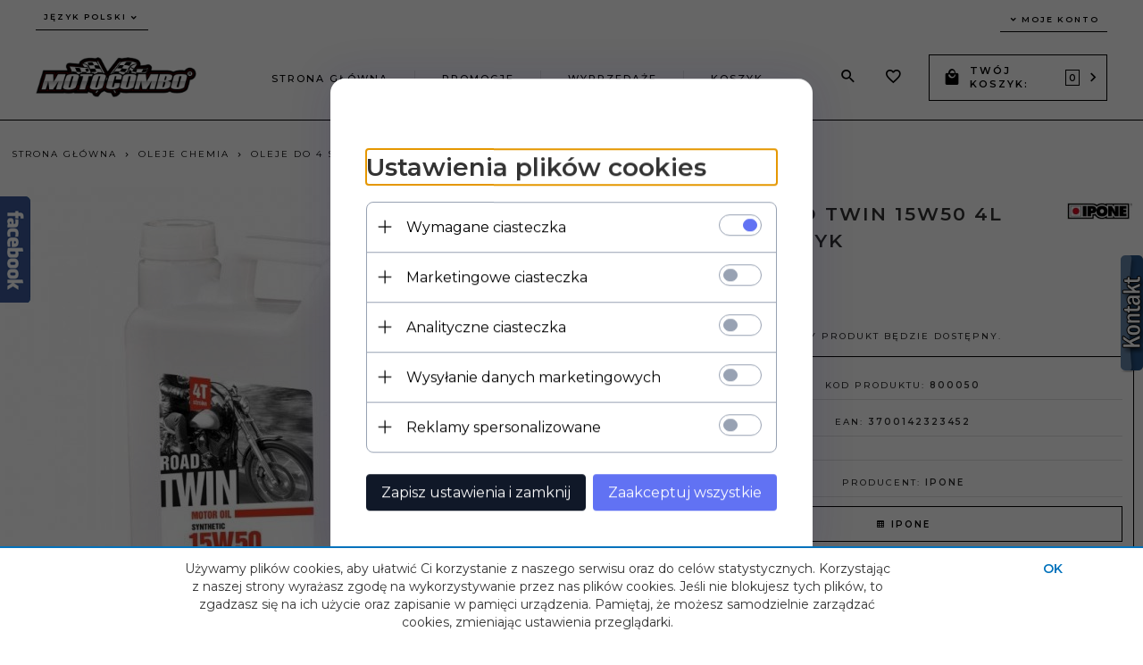

--- FILE ---
content_type: text/html; charset=UTF-8
request_url: https://www.motocombo.pl/ajax/info/cookie_banner/
body_size: 1159
content:
{"shopId":"2020","description":"[base64]\/[base64]","status":"1"}

--- FILE ---
content_type: text/html; charset=UTF-8
request_url: https://www.motocombo.pl/ajax/info/mis/
body_size: -14
content:
{"misId":"868d48a0ac1494b236ac78027abf4452"}

--- FILE ---
content_type: text/html; charset=UTF-8
request_url: https://www.motocombo.pl/ajax/info/top_info/pl/
body_size: 306
content:
{"infos":[{"id":"5","name":"cookies","color":"","bgcolor":"0072bc","closecolor":"0072bc","position":"1","description":"<p>U\u017cywamy plik\u00f3w cookies, aby u\u0142atwi\u0107 Ci korzystanie z naszego serwisu oraz do cel\u00f3w statystycznych. Korzystaj\u0105c z naszej strony wyra\u017casz zgod\u0119 na wykorzystywanie przez nas plik\u00f3w cookies. Je\u015bli nie blokujesz tych plik\u00f3w, to zgadzasz si\u0119 na ich u\u017cycie oraz zapisanie w pami\u0119ci urz\u0105dzenia. Pami\u0119taj, \u017ce mo\u017cesz samodzielnie zarz\u0105dza\u0107 cookies, zmieniaj\u0105c ustawienia przegl\u0105darki.<\/p>","closelabel":"OK"}]}

--- FILE ---
content_type: text/html; charset=utf-8
request_url: https://accounts.google.com/o/oauth2/postmessageRelay?parent=https%3A%2F%2Fwww.motocombo.pl&jsh=m%3B%2F_%2Fscs%2Fabc-static%2F_%2Fjs%2Fk%3Dgapi.lb.en.OE6tiwO4KJo.O%2Fd%3D1%2Frs%3DAHpOoo_Itz6IAL6GO-n8kgAepm47TBsg1Q%2Fm%3D__features__
body_size: 163
content:
<!DOCTYPE html><html><head><title></title><meta http-equiv="content-type" content="text/html; charset=utf-8"><meta http-equiv="X-UA-Compatible" content="IE=edge"><meta name="viewport" content="width=device-width, initial-scale=1, minimum-scale=1, maximum-scale=1, user-scalable=0"><script src='https://ssl.gstatic.com/accounts/o/2580342461-postmessagerelay.js' nonce="z4N-O-A26cYt3FSG0JFNvQ"></script></head><body><script type="text/javascript" src="https://apis.google.com/js/rpc:shindig_random.js?onload=init" nonce="z4N-O-A26cYt3FSG0JFNvQ"></script></body></html>

--- FILE ---
content_type: text/plain
request_url: https://www.google-analytics.com/j/collect?v=1&_v=j102&a=1403038414&t=pageview&_s=1&dl=https%3A%2F%2Fwww.motocombo.pl%2Fp%2F151%2F26960%2Fipone-road-twin-15w50-4l-semisyntetyk-oleje-do-4-suwow-oleje-chemia.html&ul=en-us%40posix&dt=IPONE%20ROAD%20TWIN%2015W50%204L%20SEMISYNTETYK%20-%20OLEJE%20DO%204%20SUW%C3%93W%20-%20OLEJE%20CHEMIA&sr=1280x720&vp=1280x720&_u=ICDAgEABAAAAACAAI~&jid=2079156185&gjid=350248221&cid=1506832238.1768442650&tid=UA-11121327-1&_gid=1926129179.1768442653&_slc=1&z=1495144878
body_size: -566
content:
2,cG-07YSDJ3BFX